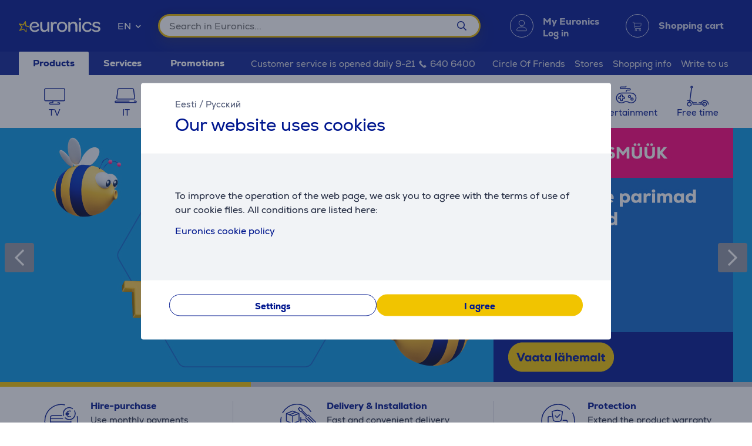

--- FILE ---
content_type: image/svg+xml
request_url: https://www.euronics.ee/UserFiles/Pictures/5361_EN_5361_ET_value_warranty.svg
body_size: 2026
content:
<svg width="68" height="68" viewBox="0 0 68 68" fill="none" xmlns="http://www.w3.org/2000/svg">
<path d="M9.15367 47.2079C7.21295 43.2833 6 38.8682 6 34.2078C6 18.5095 18.6147 6 33.8978 6C41.6607 6 48.6958 9.18871 53.5476 14.3397" stroke="#00178F" stroke-width="1.5" stroke-miterlimit="10" stroke-linecap="round" stroke-linejoin="round"/>
<path d="M58.8466 20.793C60.7873 24.7175 62.0002 29.1327 62.0002 33.7931C62.0002 49.4913 49.3856 62.0009 34.1024 62.0009C26.3395 62.0009 19.3044 58.8122 14.4526 53.6612" stroke="#00178F" stroke-width="1.5" stroke-miterlimit="10" stroke-linecap="round" stroke-linejoin="round"/>
<path d="M35.117 42.7715H47.9596C48.8509 42.7715 49.6347 43.3614 49.8814 44.218L50.5228 46.4449C50.8911 47.7235 49.9315 48.9985 48.601 48.9985H35.9809C34.6504 48.9985 33.6908 47.7235 34.059 46.4449L35.117 42.7715ZM35.117 42.7715V37.8789" stroke="#00178F" stroke-width="1.5" stroke-linecap="round" stroke-linejoin="round"/>
<path d="M49.4644 42.9016V35.2168C49.4644 34.1122 48.5689 33.2168 47.4644 33.2168H42.2905" stroke="#00178F" stroke-width="1.5" stroke-linecap="round" stroke-linejoin="round"/>
<path d="M43.0811 46.7441L41.4729 46.7441" stroke="#00178F" stroke-width="1.5" stroke-linecap="round" stroke-linejoin="round"/>
<path d="M29.0635 25.4355L32.0434 28.4155L37.01 23.4489" stroke="#00178F" stroke-width="1.5" stroke-linecap="round" stroke-linejoin="round"/>
<path d="M25.5862 31.893L23.73 18.8994C23.6561 18.3821 23.9935 17.8991 24.5036 17.7857L32.1055 16.0964C32.3913 16.0329 32.6875 16.0329 32.9733 16.0964L40.5752 17.7857C41.0853 17.8991 41.4227 18.3821 41.3488 18.8994L39.4926 31.893C39.4223 32.3846 38.9959 35.3696 32.5394 35.3696C26.0829 35.3696 25.6565 32.3846 25.5862 31.893Z" stroke="#00178F" stroke-width="1.5" stroke-linecap="round" stroke-linejoin="round"/>
<path d="M22.1944 26.7617H19C17.8954 26.7617 17 27.6571 17 28.7617V41.2617C17 42.3663 17.8954 43.2617 19 43.2617H25.3889C26.4935 43.2617 27.3889 42.3663 27.3889 41.2617V38.1055" stroke="#00178F" stroke-width="1.5" stroke-linecap="round" stroke-linejoin="round"/>
<circle cx="22.1945" cy="40.5124" r="0.916667" fill="#00178F"/>
</svg>


--- FILE ---
content_type: image/svg+xml
request_url: https://www.euronics.ee/UserFiles/Pictures/5360_EN_5360_ET_value_credit_t.svg
body_size: 2543
content:
<svg width="68" height="68" viewBox="0 0 68 68" fill="none" xmlns="http://www.w3.org/2000/svg">
<path d="M50.8071 34.5066V44.7066C50.8071 46.3066 49.5071 47.7066 47.8071 47.7066H18.8071C17.2071 47.7066 15.8071 46.4066 15.8071 44.7066V28.3066C15.8071 26.7066 17.1071 25.3066 18.8071 25.3066H35.3071" stroke="#00178F" stroke-width="1.5" stroke-miterlimit="10" stroke-linecap="round" stroke-linejoin="round"/>
<path d="M36.8071 30.5566C37.2213 30.5566 37.5571 30.2209 37.5571 29.8066C37.5571 29.3924 37.2213 29.0566 36.8071 29.0566V30.5566ZM15.8071 30.5566H36.8071V29.0566H15.8071V30.5566Z" fill="#00178F"/>
<path d="M50.9071 36.1055H15.8071" stroke="#00178F" stroke-width="1.5" stroke-miterlimit="10" stroke-linejoin="round"/>
<path d="M19.5073 40.207H22.6073" stroke="#00178F" stroke-width="1.5" stroke-miterlimit="10" stroke-linecap="round" stroke-linejoin="round"/>
<path d="M19.5073 42.707H29.0073" stroke="#00178F" stroke-width="1.5" stroke-miterlimit="10" stroke-linecap="round" stroke-linejoin="round"/>
<path d="M50.3071 17.5698C49.8122 17.4382 49.2465 17.3066 48.6809 17.3066C45.7112 17.3066 43.3071 19.5435 43.3071 22.3066C43.3071 25.0698 45.7112 27.3066 48.6809 27.3066C49.2465 27.3066 49.8122 27.1751 50.3071 27.0435" stroke="#00178F" stroke-width="1.5" stroke-miterlimit="10" stroke-linecap="round" stroke-linejoin="round"/>
<path d="M42.3071 21.3066H47.3071" stroke="#00178F" stroke-width="1.5" stroke-miterlimit="10" stroke-linecap="round" stroke-linejoin="round"/>
<path d="M42.3071 23.3066H46.3071" stroke="#00178F" stroke-width="1.5" stroke-miterlimit="10" stroke-linecap="round" stroke-linejoin="round"/>
<path d="M38.228 24.9691C37.7915 23.4421 37.6421 21.7842 37.9353 20.1133C38.9229 14.485 44.1523 10.7795 49.5343 11.7239C51.023 11.9852 52.3761 12.572 53.5235 13.3991" stroke="#00178F" stroke-width="1.5" stroke-miterlimit="10" stroke-linecap="round" stroke-linejoin="round"/>
<path d="M56.8724 17C57.5663 18.4286 58 20.0357 58 21.7321C58 27.4464 53.4898 32 48.0255 32C45.25 32 42.7347 30.8393 41 28.9643" stroke="#00178F" stroke-width="1.5" stroke-miterlimit="10" stroke-linecap="round" stroke-linejoin="round"/>
<path d="M7.22249 41.9379C6.15935 37.6907 5.91155 33.1187 6.90112 28.5646C10.2344 13.2243 25.2176 3.67854 40.1523 6.92369" stroke="#00178F" stroke-width="1.5" stroke-miterlimit="10" stroke-linecap="round" stroke-linejoin="round"/>
<path d="M61.3914 26.6764C62.4545 30.9235 62.7023 35.4955 61.7127 40.0497C58.3794 55.39 43.3962 64.9357 28.4616 61.6906C20.8757 60.0422 14.6781 55.4324 11.0307 49.3687" stroke="#00178F" stroke-width="1.5" stroke-miterlimit="10" stroke-linecap="round" stroke-linejoin="round"/>
</svg>


--- FILE ---
content_type: image/svg+xml
request_url: https://www.euronics.ee/UserFiles/Pictures/5341_EN_5341_ET_value_delivery.svg
body_size: 3878
content:
<svg width="68" height="68" viewBox="0 0 68 68" fill="none" xmlns="http://www.w3.org/2000/svg">
<g clip-path="url(#clip0_3645_2057)">
<path d="M48.1822 44.975H50.7822V37.375L48.0822 32.975C47.8822 32.575 47.3822 32.375 46.9822 32.375H40.2822" stroke="#00178F" stroke-width="1.5" stroke-miterlimit="10" stroke-linecap="round" stroke-linejoin="round"/>
<path d="M25.1821 44.9746H43.5821" stroke="#00178F" stroke-width="1.5" stroke-miterlimit="10" stroke-linecap="round" stroke-linejoin="round"/>
<path d="M16.8823 38.4746V42.9746C16.8823 44.0746 17.7823 44.9746 18.8823 44.9746H20.5823" stroke="#00178F" stroke-width="1.5" stroke-miterlimit="10" stroke-linecap="round" stroke-linejoin="round"/>
<path d="M40.082 44.9758C40.082 44.9758 40.082 32.7758 40.082 28.6758" stroke="#00178F" stroke-width="1.5" stroke-miterlimit="10" stroke-linecap="round" stroke-linejoin="round"/>
<path d="M45.182 37.7734H40.082" stroke="#00178F" stroke-width="1.5" stroke-miterlimit="10" stroke-linecap="round" stroke-linejoin="round"/>
<path d="M15.3823 33.575C15.3823 34.175 15.7823 34.675 16.2823 34.875L25.5823 38.375C25.8823 38.475 26.2823 38.475 26.5823 38.375L36.0823 34.875C36.5823 34.675 36.9823 34.175 36.9823 33.575V22.575C36.9823 21.975 36.6823 21.475 36.0823 21.275L26.5823 17.575C26.2823 17.475 25.8823 17.475 25.5823 17.575L16.2823 21.375C15.7823 21.575 15.3823 22.075 15.3823 22.675V33.575V33.575Z" stroke="#00178F" stroke-width="1.5" stroke-miterlimit="10" stroke-linecap="round" stroke-linejoin="round"/>
<path d="M15.6821 21.7758L26.1821 25.7758L36.5821 21.6758" stroke="#00178F" stroke-width="1.5" stroke-miterlimit="10" stroke-linecap="round" stroke-linejoin="round"/>
<path d="M26.1821 38.3734V25.7734" stroke="#00178F" stroke-width="1.5" stroke-miterlimit="10" stroke-linecap="round" stroke-linejoin="round"/>
<path d="M20.7822 23.7746L31.3822 19.4746" stroke="#00178F" stroke-width="1.5" stroke-miterlimit="10" stroke-linecap="round" stroke-linejoin="round"/>
<path d="M22.982 48.175C24.3075 48.175 25.382 47.1005 25.382 45.775C25.382 44.4495 24.3075 43.375 22.982 43.375C21.6565 43.375 20.582 44.4495 20.582 45.775C20.582 47.1005 21.6565 48.175 22.982 48.175Z" stroke="#00178F" stroke-width="1.5" stroke-miterlimit="10" stroke-linecap="round" stroke-linejoin="round"/>
<path d="M45.8824 48.175C47.2079 48.175 48.2824 47.1005 48.2824 45.775C48.2824 44.4495 47.2079 43.375 45.8824 43.375C44.5569 43.375 43.4824 44.4495 43.4824 45.775C43.4824 47.1005 44.5569 48.175 45.8824 48.175Z" stroke="#00178F" stroke-width="1.5" stroke-miterlimit="10" stroke-linecap="round" stroke-linejoin="round"/>
<path d="M49.4338 23.5065L42.2609 16.3337C42.2609 16.3337 42.5695 14.8682 41.5668 14.0198C40.487 13.1714 37.8647 11.4746 37.8647 11.4746L35.7822 13.5571C35.7822 13.5571 37.479 16.1794 38.3274 17.2592C39.0987 18.339 40.6413 17.9533 40.6413 17.9533L48.8939 26.206C49.2024 26.5145 49.6652 26.5145 49.8966 26.206L51.2849 24.8177C51.979 24.1235 53.0588 24.1235 53.753 24.8177L64.3195 35.3842C64.9365 36.0012 64.9365 37.081 64.3195 37.7751L62.0828 40.0118C61.4657 40.6289 60.386 40.6289 59.6918 40.0118L48.5083 28.8283" stroke="#00178F" stroke-width="1.5" stroke-miterlimit="10" stroke-linecap="round" stroke-linejoin="round"/>
<path d="M52.3535 28.0469L62.0202 37.7135" stroke="#00178F" stroke-width="1.5" stroke-miterlimit="10" stroke-linecap="round" stroke-linejoin="round"/>
<path d="M9.08982 20.2883C11.3012 16.5097 14.3225 13.0692 18.2155 10.5072C31.3287 1.87709 48.7132 5.53742 57.1151 18.3039" stroke="#00178F" stroke-width="1.5" stroke-miterlimit="10" stroke-linecap="round" stroke-linejoin="round"/>
<path d="M58.4743 47.277C56.2629 51.0556 53.2416 54.496 49.3486 57.0581C36.2354 65.6882 18.8509 62.0279 10.449 49.2614C6.18142 42.7768 4.97751 35.1472 6.61302 28.2626" stroke="#00178F" stroke-width="1.5" stroke-miterlimit="10" stroke-linecap="round" stroke-linejoin="round"/>
</g>
<defs>
<clipPath id="clip0_3645_2057">
<rect width="68" height="68" fill="white"/>
</clipPath>
</defs>
</svg>
